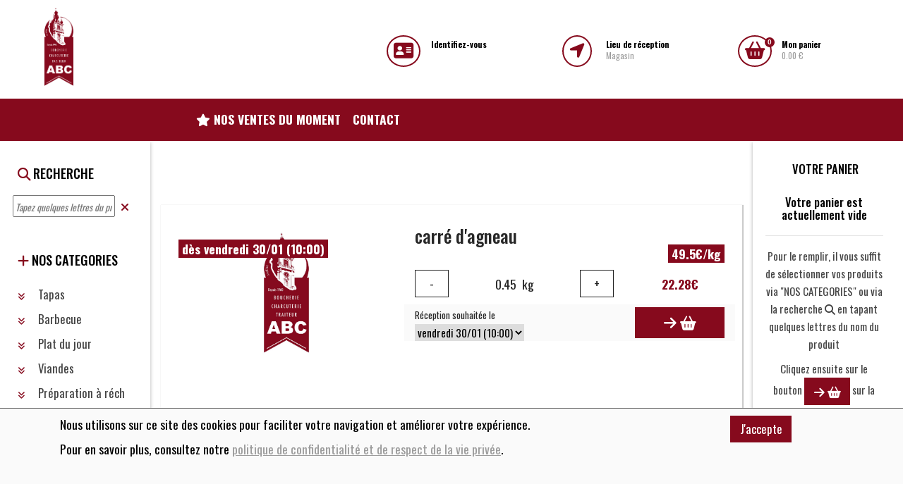

--- FILE ---
content_type: text/html; charset=UTF-8
request_url: https://shop.boucherieabc.com/shop-1-foSingle-599-carre_d_agneau
body_size: 44126
content:
<!DOCTYPE html>
<html lang="fr">
<head>
    <meta charset="UTF-8">
    <meta http-equiv="X-UA-Compatible" content="IE=edge">
    <meta name="viewport" content="width=device-width, initial-scale=1.0">
    <meta name="viewport"
          content="width=device-width, initial-scale=1, maximum-scale=1">
    <title>carré d'agneau - Boucherie ABC</title>
<meta name="description" content="carré d'agneau - " />
    <!-- Favicon -->
    <link rel="apple-touch-icon" sizes="57x57"
          href="/sites/msam_shop_boucherieabc/shop_images/favicon/logo.jpg">
    <link rel="icon" href="/sites/msam_shop_boucherieabc/shop_images/favicon/logo.jpg" type="image/png">

    <link rel="stylesheet" href="https://maxcdn.bootstrapcdn.com/bootstrap/4.1.0/css/bootstrap.min.css">

    <link rel="stylesheet" href="https://use.fontawesome.com/releases/v5.0.13/css/all.css"
          integrity="sha384-DNOHZ68U8hZfKXOrtjWvjxusGo9WQnrNx2sqG0tfsghAvtVlRW3tvkXWZh58N9jp" crossorigin="anonymous">
    <link rel="stylesheet" href="https://use.fontawesome.com/releases/v5.7.2/css/all.css"
          integrity="sha384-fnmOCqbTlWIlj8LyTjo7mOUStjsKC4pOpQbqyi7RrhN7udi9RwhKkMHpvLbHG9Sr" crossorigin="anonymous">
    <link href="/kitadmin/vendor/font-awesome/css/font-awesome.min.css" rel="stylesheet" type="text/css">

    <!--
    <link href="https://fonts.googleapis.com/css?family=Courgette|Open+Sans|Roboto" rel="stylesheet">

    <link href="https://fonts.googleapis.com/css?family=Fredericka+the+Great|Luckiest+Guy|Special+Elite|Yeseva+One"
          rel="stylesheet">-->

    <link rel="stylesheet" type="text/css" href="/kitmonshopamoi/css/slick.css"/>
    <link rel="stylesheet" type="text/css" href="/kitmonshopamoi/css/slick-theme.css"/>
    <link rel="stylesheet" type="text/css" href="/kitmonshopamoi/css/animate.css"/>


    <!-- Custom Css -->
    <link rel="stylesheet" type="text/css" href="/sites/msam_boucherieabc/css/bootstrap.css?1624080440">
    <link rel="stylesheet" type="text/css" href="/kitmonshopamoi/css/styles.css?1746776804">
    <link rel="stylesheet" type="text/css" href="/sites/msam_boucherieabc/css/styles.css?1624080440">
        <link rel="stylesheet" href="/css/slider/min/slider-1625147453.min.css">
</head>


<body id="body_abv2">
<div id="disclaimer">
    <div class="container">
        <div class="row mb-5">
            <div class="col-md-10">
                <p>Nous utilisons sur ce site des cookies pour faciliter votre navigation et améliorer votre expérience.</p>
                <p>Pour en savoir plus, consultez notre <a href="/shop-0-terms">politique de confidentialité et de respect de la vie
                        privée</a>.</p>
            </div>
            <div class="col-md-2">
                <a id="cmdDisclaimer" href="#" class="btn btn-primary">J'accepte</a>
            </div>
        </div>
    </div>
</div><header id="top">
    <div class="container-fluid">
        <div class="row">
            <div id="divlogo" class="col-lg-3 col-md-3 col-4">
                <h1 class="d-none">Boucherie ABC</h1>
<a href="shop-1-foHome"><img src="/sites/msam_shop_boucherieabc/shop_images/logo.jpg" id="logo" alt="logo"></a>
            </div>
            <div id="divicons" class="col-lg-7 offset-lg-2 col-md-9 offset-md-0 col-sm-7 col-7">
                <div class="row">
    <div class="col-md-4 col-4 icon iconclient">
                    <div class="row">
                <div class="col-md-3 col-12">
                    <a href="shop-1-foClientLogin">
                        <i class="fas fa-address-card animated text-primary" aria-hidden="true"></i>
                    </a>
                </div>
                <div class="col-md-9 hidden-sm">
                    <p class="detail">
                        <a href="shop-1-foClientLogin">
                            <strong>Identifiez-vous</strong>
                        </a>
                    </p>
                </div>
            </div>
        
    </div>

    
        <div class="col-md-4 col-4 icon icondepot">

            <div class="row">
                <div class="col-md-3 col-12">
                    <a href="#" data-toggle="modal" data-target="#depotsPopUp">
                        <i class="fas fa-location-arrow animated text-primary" aria-hidden="true"></i>
                    </a>
                </div>
                <div class="col-md-9 hidden-sm">
                    <p class="detail">
                        <a href="#" data-toggle="modal" data-target="#depotsPopUp">
                            <strong>Lieu de réception</strong><br/>
                            <span>Magasin</span>
                        </a>
                    </p>
                </div>
            </div>

        </div>
        <div class="col-md-4 col-4 icon iconbasket">
        <div class="row">
            <div class="col-md-3 col-12">
                <a href="/shop-1-fobasket">
                    <i class="fas fa-shopping-basket animated text-primary" aria-hidden="true"><span
                                class="nbre bg-primary">0</span></i>
                </a>
            </div>
            <div class="col-md-9 hidden-sm">
                <p class="detail">
                    <a href="/shop-1-fobasket">
                        <strong>Mon panier</strong><br/>
                        0.00 €
                    </a>
                </p>
            </div>
        </div>

    </div>
</div>
            </div>
        </div>
    </div>
</header>

<nav class="navbar navbar-expand-md navbar-dark bg-primary">
    <div class="container-fluid">
        <a id="displayCategories" class="navbar-brand" data-toggle="collapse" href="#sidebar_left" role="button"
           aria-expanded="true"
           aria-controls="sidebar_left"><i class="fa fa-plus"></i></a>
        <div class="navbar-toggler">
            <a data-toggle="collapse" href="#sidebar_left" role="button"
               aria-expanded="true"
               aria-controls="sidebar_left">
                <i class="fa fa-search text-white"></i>
            </a>&nbsp;&nbsp;&nbsp;&nbsp;<a href="#" data-toggle="collapse" data-target="#navbarSupportedContent"
                                           aria-controls="navbarSupportedContent" aria-expanded="false"
                                           aria-label="Toggle navigation">
                <i class="fa fa-bars text-white"></i>
            </a>

        </div>

        <div class="collapse navbar-collapse col-md-8 offset-md-2" id="navbarSupportedContent">
            <ul class="navbar-nav mr-auto">
                <li class="nav-item">
                    <a class="nav-link"
                       href="shop-1-foHome"><i
                            class="fa fa-star"></i> Nos ventes du moment</a>

                </li>
                <!--
                <li class="nav-item">
                    <a class="nav-link" href="/page-2-qui-sommes-nous">Qui sommes nous ?</a>
                </li>
                -->
                <li class="nav-item">
                    <a class="nav-link" href="/page-2-qui-sommes-nous">Contact</a>
                </li>
            </ul>
            <div id="navbar-search" class="my-2 my-lg-0 d-lg-none d-block">
                                    <a><i class="fa fa-search text-white"></i></a>
                            </div>
        </div>
    </div>
</nav>
<section id="navSearch" class="bg-primary">
<h2 class="d-none">navSearch</h2>
    <div class="container">
        <div class="row">
            <div class="col-md-11 col-10">
                <input type="text" id="txtSearch">
                <div id="cboSearch">
                </div>
            </div>
            <div class="col-md-1 col-2">
                <a><i class="fa fa-close text-white"></i></a>
            </div>
        </div>

    </div>
</section>
<section id="boutiqueMessage">
    <div class="container">
        <div class="row align-items-center">
            <div class="col-md-6 col-12 text-center m-top-10">
                <h6>Ajouté à votre panier :</h6>
                <p></p>
            </div>
            <div class="col-md-3 col-12 m-top-10">
                <a href="#" class="btn btn-outline-primary cmdClose">Continuer vos achats</a>
            </div>
            <div class="col-md-3 col-12 m-top-10">
                <a href="shop-1-fobasket" class="btn btn-primary"><i class="fa icon-icon-32846"></i> Voir le panier</a>
            </div>
        </div>
    </div>
</section>
<div class="container-fluid" id="wrapper">
        <div class="row">
        <div id="sidebar_left" class="col-xl-2 col-lg-3 col-md-12 collapse">
                <div class="sticky-top">
    <div id="sidebarDivSearch">
        <div class="row">
            <div class="col-12 pt-4">
                <h6><i class="fa fa-search text-primary"></i> RECHERCHE</h6>
            </div>
        </div>
        <div class="row align-items-center">
            <div id="sidebarSearch" class="col-10 m-0  p-0 pl-2">
                <input type="text" id="txtSidebarSearch" style="width:100%"
                       placeholder="Tapez quelques lettres du produit" autocomplete="off">
            </div>
            <div class="col-2 m-0 p-0 pl-2 text-left">
                <i class="fa fa-close text-primary"></i>
            </div>
        </div>
        <div class="row">
            <div id="sidebarResultSearch" class="col-12 m-0 p-0 pl-2" >
            </div>
        </div>
    </div>

    <div id="sidebarDivCategories">


        <div class="mt-5">
            <h6><i class="fa fa-plus text-primary"></i> NOS CATEGORIES</h6>
        </div>
        <div>
            <ul id="sidebarCategories">
                <li><a class="url" data-url="/shop-1-aFoByCategory-112" data-toggle="collapse" href="/shop-1-foByCategory-112" data-collapse="#sidebarCat112"  role="button"
       aria-expanded="true" aria-controls="sidebarCat112">
        <i class="animated fas categorieIcon categorie112Icon"></i> Tapas</a>
        <ul id="sidebarCat112"
            class="collapse">
                    </ul>
</li><li><a class="url" data-url="/shop-1-aFoByCategory-61" data-toggle="collapse" href="/shop-1-foByCategory-61" data-collapse="#sidebarCat61"  role="button"
       aria-expanded="true" aria-controls="sidebarCat61">
        <i class="animated fas categorieIcon categorie61Icon"></i> Barbecue</a>
        <ul id="sidebarCat61"
            class="collapse">
                    </ul>
</li><li><a class="url" data-url="/shop-1-aFoByCategory-22" data-toggle="collapse" href="/shop-1-foByCategory-22" data-collapse="#sidebarCat22"  role="button"
       aria-expanded="true" aria-controls="sidebarCat22">
        <i class="animated fas categorieIcon categorie22Icon"></i> Plat du jour</a>
        <ul id="sidebarCat22"
            class="collapse">
                    </ul>
</li><li><a class="url" data-url="/shop-1-aFoByCategory-2" data-toggle="collapse" href="/shop-1-foByCategory-2" data-collapse="#sidebarCat2"  role="button"
       aria-expanded="true" aria-controls="sidebarCat2">
        <i class="animated fas categorieIcon categorie2Icon"></i> Viandes</a>
        <ul id="sidebarCat2"
            class="collapse">
            <li><a class="url" data-url="/shop-1-aFoByCategory-3" data-toggle="collapse" href="/shop-1-foByCategory-3" data-collapse="#sidebarCat3"  role="button"
       aria-expanded="true" aria-controls="sidebarCat3">
         Boeuf</a>
        <ul id="sidebarCat3"
            class="collapse">
                    </ul>
</li><li><a class="url" data-url="/shop-1-aFoByCategory-6" data-toggle="collapse" href="/shop-1-foByCategory-6" data-collapse="#sidebarCat6"  role="button"
       aria-expanded="true" aria-controls="sidebarCat6">
         Veau</a>
        <ul id="sidebarCat6"
            class="collapse">
                    </ul>
</li><li><a class="url" data-url="/shop-1-aFoByCategory-4" data-toggle="collapse" href="/shop-1-foByCategory-4" data-collapse="#sidebarCat4"  role="button"
       aria-expanded="true" aria-controls="sidebarCat4">
         Porc</a>
        <ul id="sidebarCat4"
            class="collapse">
                    </ul>
</li><li><a class="url" data-url="/shop-1-aFoByCategory-7" data-toggle="collapse" href="/shop-1-foByCategory-7" data-collapse="#sidebarCat7"  role="button"
       aria-expanded="true" aria-controls="sidebarCat7">
         Agneau</a>
        <ul id="sidebarCat7"
            class="collapse">
                    </ul>
</li><li><a class="url" data-url="/shop-1-aFoByCategory-5" data-toggle="collapse" href="/shop-1-foByCategory-5" data-collapse="#sidebarCat5"  role="button"
       aria-expanded="true" aria-controls="sidebarCat5">
         Cheval</a>
        <ul id="sidebarCat5"
            class="collapse">
                    </ul>
</li><li><a class="url" data-url="/shop-1-aFoByCategory-8" data-toggle="collapse" href="/shop-1-foByCategory-8" data-collapse="#sidebarCat8"  role="button"
       aria-expanded="true" aria-controls="sidebarCat8">
         Volaille</a>
        <ul id="sidebarCat8"
            class="collapse">
                    </ul>
</li><li><a class="url" data-url="/shop-1-aFoByCategory-25" data-toggle="collapse" href="/shop-1-foByCategory-25" data-collapse="#sidebarCat25"  role="button"
       aria-expanded="true" aria-controls="sidebarCat25">
         Dépouille</a>
        <ul id="sidebarCat25"
            class="collapse">
                    </ul>
</li>        </ul>
</li><li><a class="url" data-url="/shop-1-aFoByCategory-12" data-toggle="collapse" href="/shop-1-foByCategory-12" data-collapse="#sidebarCat12"  role="button"
       aria-expanded="true" aria-controls="sidebarCat12">
        <i class="animated fas categorieIcon categorie12Icon"></i> Préparation à réchauffer</a>
        <ul id="sidebarCat12"
            class="collapse">
                    </ul>
</li><li><a class="url" data-url="/shop-1-aFoByCategory-63" data-toggle="collapse" href="/shop-1-foByCategory-63" data-collapse="#sidebarCat63"  role="button"
       aria-expanded="true" aria-controls="sidebarCat63">
        <i class="animated fas categorieIcon categorie63Icon"></i> Fondue fromage</a>
        <ul id="sidebarCat63"
            class="collapse">
                    </ul>
</li><li><a class="url" data-url="/shop-1-aFoByCategory-10" data-toggle="collapse" href="/shop-1-foByCategory-10" data-collapse="#sidebarCat10"  role="button"
       aria-expanded="true" aria-controls="sidebarCat10">
        <i class="animated fas categorieIcon categorie10Icon"></i> Haché/saucisse</a>
        <ul id="sidebarCat10"
            class="collapse">
                    </ul>
</li><li><a class="url" data-url="/shop-1-aFoByCategory-54" data-toggle="collapse" href="/shop-1-foByCategory-54" data-collapse="#sidebarCat54"  role="button"
       aria-expanded="true" aria-controls="sidebarCat54">
        <i class="animated fas categorieIcon categorie54Icon"></i> Epicerie</a>
        <ul id="sidebarCat54"
            class="collapse">
            <li><a class="url" data-url="/shop-1-aFoByCategory-58" data-toggle="collapse" href="/shop-1-foByCategory-58" data-collapse="#sidebarCat58"  role="button"
       aria-expanded="true" aria-controls="sidebarCat58">
         Conserve DS délicatesse </a>
        <ul id="sidebarCat58"
            class="collapse">
                    </ul>
</li>        </ul>
</li><li><a class="url" data-url="/shop-1-aFoByCategory-13" data-toggle="collapse" href="/shop-1-foByCategory-13" data-collapse="#sidebarCat13"  role="button"
       aria-expanded="true" aria-controls="sidebarCat13">
        <i class="animated fas categorieIcon categorie13Icon"></i> Charcuteries</a>
        <ul id="sidebarCat13"
            class="collapse">
            <li><a class="url" data-url="/shop-1-aFoByCategory-15" data-toggle="collapse" href="/shop-1-foByCategory-15" data-collapse="#sidebarCat15"  role="button"
       aria-expanded="true" aria-controls="sidebarCat15">
         Jambon</a>
        <ul id="sidebarCat15"
            class="collapse">
                    </ul>
</li><li><a class="url" data-url="/shop-1-aFoByCategory-16" data-toggle="collapse" href="/shop-1-foByCategory-16" data-collapse="#sidebarCat16"  role="button"
       aria-expanded="true" aria-controls="sidebarCat16">
         Salami</a>
        <ul id="sidebarCat16"
            class="collapse">
                    </ul>
</li><li><a class="url" data-url="/shop-1-aFoByCategory-17" data-toggle="collapse" href="/shop-1-foByCategory-17" data-collapse="#sidebarCat17"  role="button"
       aria-expanded="true" aria-controls="sidebarCat17">
         Saucisson</a>
        <ul id="sidebarCat17"
            class="collapse">
                    </ul>
</li><li><a class="url" data-url="/shop-1-aFoByCategory-18" data-toggle="collapse" href="/shop-1-foByCategory-18" data-collapse="#sidebarCat18"  role="button"
       aria-expanded="true" aria-controls="sidebarCat18">
         Pâté</a>
        <ul id="sidebarCat18"
            class="collapse">
                    </ul>
</li><li><a class="url" data-url="/shop-1-aFoByCategory-24" data-toggle="collapse" href="/shop-1-foByCategory-24" data-collapse="#sidebarCat24"  role="button"
       aria-expanded="true" aria-controls="sidebarCat24">
         Lard</a>
        <ul id="sidebarCat24"
            class="collapse">
                    </ul>
</li><li><a class="url" data-url="/shop-1-aFoByCategory-19" data-toggle="collapse" href="/shop-1-foByCategory-19" data-collapse="#sidebarCat19"  role="button"
       aria-expanded="true" aria-controls="sidebarCat19">
         Cervelas/boudin/saucisse</a>
        <ul id="sidebarCat19"
            class="collapse">
                    </ul>
</li><li><a class="url" data-url="/shop-1-aFoByCategory-20" data-toggle="collapse" href="/shop-1-foByCategory-20" data-collapse="#sidebarCat20"  role="button"
       aria-expanded="true" aria-controls="sidebarCat20">
         Tête pressée</a>
        <ul id="sidebarCat20"
            class="collapse">
                    </ul>
</li><li><a class="url" data-url="/shop-1-aFoByCategory-21" data-toggle="collapse" href="/shop-1-foByCategory-21" data-collapse="#sidebarCat21"  role="button"
       aria-expanded="true" aria-controls="sidebarCat21">
         Divers</a>
        <ul id="sidebarCat21"
            class="collapse">
                    </ul>
</li>        </ul>
</li><li><a class="url" data-url="/shop-1-aFoByCategory-11" data-toggle="collapse" href="/shop-1-foByCategory-11" data-collapse="#sidebarCat11"  role="button"
       aria-expanded="true" aria-controls="sidebarCat11">
        <i class="animated fas categorieIcon categorie11Icon"></i> Préparation à cuire</a>
        <ul id="sidebarCat11"
            class="collapse">
                    </ul>
</li><li><a class="url" data-url="/shop-1-aFoByCategory-14" data-toggle="collapse" href="/shop-1-foByCategory-14" data-collapse="#sidebarCat14"  role="button"
       aria-expanded="true" aria-controls="sidebarCat14">
        <i class="animated fas categorieIcon categorie14Icon"></i> Salade/salade bar</a>
        <ul id="sidebarCat14"
            class="collapse">
                    </ul>
</li><li><a class="url" data-url="/shop-1-aFoByCategory-1" data-toggle="collapse" href="/shop-1-foByCategory-1" data-collapse="#sidebarCat1"  role="button"
       aria-expanded="true" aria-controls="sidebarCat1">
        <i class="animated fas categorieIcon categorie1Icon"></i> Divers</a>
        <ul id="sidebarCat1"
            class="collapse">
                    </ul>
</li>            </ul>
        </div>
    </div>
</div>

            </div>
        <div id="content" class="col-xl-8 col-lg-9 col-md-12">
                <div id="depotsPopUp" class="modal" tabindex="-1" role="dialog">
    <div class="modal-dialog modal-lg" role="document" style="min-width:80%">
        <div class="modal-content">
            <div class="modal-header">
                <h5 class="modal-title">Lieux de réception/livraison</h5>
            </div>
            <div class="modal-body">
                <div class="container-fluid">
                    <div class="row">
                                                    <div class="depot col-md-6">
                                <div class="selectedDepot pb-5">
                                    <h6 class="text-center text-primary">Magasin</h6>
                                    <p>La commande est &#224; venir chercher au magasin aux dates indiqu&#233;es.</p>
                                        <p style="position:absolute;bottom:0.5rem;left:0;width:100%" class="text-center">
                                            <button  class="btn btn-primary changeDepot" data-depid="1"><i class="fas fa-location-arrow animated"></i> Choisir ce lieu</button>                                        </p>
                                    
                                </div>
                            </div>
                                                    <div class="depot col-md-6">
                                <div class="notSelectedDepot pb-5">
                                    <h6 class="text-center text-primary">Livraison à domicile</h6>
                                    <p>Nous livrons les communes de Mons, Hyon, Cuesmes, Frameries, Jemappes, Quaregnon, Nimy, Ghlin, Maisi&#232;re, Casteau, Neufvilles, Jurbise</p>
<p>&#160;</p>
                                        <p style="position:absolute;bottom:0.5rem;left:0;width:100%" class="text-center">
                                            <button  class="btn btn-primary changeDepot" data-depid="2"><i class="fas fa-location-arrow animated"></i> Choisir ce lieu</button>                                        </p>
                                    
                                </div>
                            </div>
                                            </div>
                </div>
            </div>
        </div>
    </div>
</div>
<div class="modal" id="emptyBasketModal" tabindex="-1" role="dialog" >
    <div class="modal-dialog" role="document">
        <div class="modal-content">
            <div class="modal-body">
                <div class="container">
                    <div class="row">
                        <div class="col-12">
                            <div class="theme_title">
                                <h3>Vider le panier ?</h3>
                            </div>
                            <p>Veuillez confirmer que vous souhaitez vider le panier ?</p>
                        </div>
                    </div>
                    <div class="row">
                        <div class="col-6">
                            <a class="btn btn-primary" href="/shop-1-emptyBasket" style="width:100%">Oui</a>
                        </div>
                        <div class="col-6">
                            <a class="btn btn-outline-secondary" href="#" style="width:100%"
                               data-dismiss="modal">Non</a>
                        </div>
                    </div>

                </div>
            </div>
        </div>
    </div>
</div>
<div class="modal" id="panLivTimeModal" tabindex="-1" role="dialog" aria-labelledby="panLivTimeModal"
     aria-hidden="true">
    <div class="modal-dialog modal-lg" role="document">
        <div class="modal-content">
            <div class="modal-header">
                <h5 class="modal-title">Veuillez préciser votre heure de passage</h5>
            </div>
            <div class="modal-body" id="panLivTimeModalContent">
            </div>
        </div>
    </div>
</div>
<div class="modal" id="popUpZoomPhoto" tabindex="-1" role="dialog" aria-labelledby="popUpZoomPhoto"
     aria-hidden="true">
    <div class="modal-dialog modal-lg" role="document">
        <div class="modal-content">
            <div class="modal-header">
                <h5 class="modal-title">&nbsp;</h5>
                <button type="button" class="close" data-dismiss="modal" aria-label="Close">
                    <span aria-hidden="true">&times;</span>
                </button>
            </div>
            <div class="modal-body">
                <img src="/kitshop/assets/images/pixelnoir.png" alt="popUpZoomPhoto" />
            </div>
        </div>
    </div>
</div>
<div id="paiementsPopUp" class="modal" tabindex="-1" role="dialog">
    <div class="modal-dialog modal-lg" role="document">
        <div class="modal-content">
            <div class="modal-header">
                <h5 class="modal-title">Moyens de paiement</h5>
                <button type="button" class="close" data-dismiss="modal" aria-label="Close">
                    <span aria-hidden="true">&times;</span>
                </button>
            </div>
            <div class="modal-body">
                <div class="container">
                    <div class="row">
                                                    <div class="paiement col-md-6">
                                <div class="selectedPaiement">
                                    <h6 class="text-center">Paiement en magasin</h6>
                                    <p>Le paiement de vos achats se fera lors de la réception de ceux-ci en magasin</p>                                                                    </div>
                            </div>
                                            </div>
                </div>
            </div>
            <div class="modal-footer">
                <button type="button" class="btn btn-outline-secondary" data-dismiss="modal">Fermer</button>
            </div>
        </div>
    </div>
</div><div id="contentWait" class=" text-center"><i class="fa fa-refresh fa-refresh-animate text-primary"></i></div><div id="contentHtml"><section id="selectedProduit" class="boutique">
    <div class="container">
        <div class="row">
            <div class="col-md-12 col-12 mt-0 mb-4  produit produitEnAvant" id="prodid599"
     data-prodid="599" data-stock="999999.000">
    <div class="row">
        <div class="col-md-5 col-12 m-top-20">
            <div id="produitCarousel599" class="carousel slide" data-ride="carousel" data-interval="1000" style="height:100%">
                <ol class="carousel-indicators">
                                            <li data-target="#produitCarousel599" data-slide-to="0" class="active"></li>
                                    </ol>
                <div class="carousel-inner" style="height:100%">
                                            <div class="carousel-item active" style="height:100%">
                            <div class="lazy produitPhoto noPhoto"
                                 data-src="/sites/msam_shop_boucherieabc/shop/images/proddefault.jpg">
                                                                    <p class="produitPhotoTiming">
                                        <span>dès vendredi 30/01 (10:00) </span></p>
                                                            </div>
                        </div>
                                    </div>
            </div>
        </div>
        <div class="col-md-7 col-12 m-top-20">
            <h6 class="produitNom">carré d'agneau</h6>
                        <div></div>
                        <p class="produitPrix text-right "
               data-prodvtvac="49.5" data-compovtvac="0">
                <span>49.5€/kg</span>
            </p>
                            <div class="row align-items-center">
                    <div class="col-md-2 col-3">
                        <button class="btn btn-outline-secondary cmdMoins" data-prod="prodid599">-
                        </button>
                    </div>
                    <div class="col-md-4 col-6 text-center colProduitQuantite">
                        
                        <input type="hidden" class="txtProduitQuantite"
                               value="0.45">
                        <span class="produitQuantite">0.45</span>&nbsp;
                        
                            <input type="hidden" class="txtProduitConditionnement cond1766"
                                   data-condPas="0.05"
                                   data-condNbre="1"
                                   data-messingulier="kg"
                                   data-mespluriel="kg"
                                   value="1766"/>
                            <span class="produitConditionnement">kg                        </span>
                                            </div>
                    <div class="col-md-2 col-3">
                        <button class="btn btn-outline-secondary cmdPlus" data-prod="prodid599">+
                        </button>
                    </div>
                    <div class="col-md-4 text-center text-primary prodVTVAC">
                        <b class=" text-primary"><span
                                    class="lblTotalTVAC">22.28</span>€                        </b>
                    </div>

                </div>
                <div class="row align-items-center m-top-10 produitRowTimingAdd">
                    <div class="col-md-8 col-7 produitTiming">
                        <input type="hidden" class="txtPreDisplayDates" value="1">
                                                                                    <span>Réception souhaitée le</span><br/>
                                <select class="txtProduitTiming cboProduitTiming"
                                        data-prod="prodid599">
                                                                            <option value="2026-01-30 10:00:00" >vendredi 30/01 (10:00) </option>
                                                                            <option value="2026-01-31 00:00:00" >samedi 31/01 </option>
                                                                            <option value="2026-02-02 00:00:00" >lundi 02/02 </option>
                                                                            <option value="2026-02-03 00:00:00" >mardi 03/02 </option>
                                                                            <option value="2026-02-04 00:00:00" >mercredi 04/02 </option>
                                                                            <option value="2026-02-05 00:00:00" >jeudi 05/02 </option>
                                                                            <option value="2026-02-06 00:00:00" >vendredi 06/02 </option>
                                                                            <option value="2026-02-07 00:00:00" >samedi 07/02 </option>
                                                                            <option value="2026-02-09 00:00:00" >lundi 09/02 </option>
                                                                            <option value="2026-02-10 00:00:00" >mardi 10/02 </option>
                                                                            <option value="2026-02-11 00:00:00" >mercredi 11/02 </option>
                                                                            <option value="2026-02-12 00:00:00" >jeudi 12/02 </option>
                                                                            <option value="2026-02-13 00:00:00" >vendredi 13/02 </option>
                                                                            <option value="2026-02-14 00:00:00" >samedi 14/02 </option>
                                                                            <option value="2026-02-16 00:00:00" >lundi 16/02 </option>
                                                                            <option value="2026-02-17 00:00:00" >mardi 17/02 </option>
                                                                            <option value="2026-02-18 00:00:00" >mercredi 18/02 </option>
                                                                            <option value="2026-02-19 00:00:00" >jeudi 19/02 </option>
                                                                            <option value="2026-02-20 00:00:00" >vendredi 20/02 </option>
                                                                            <option value="2026-02-21 00:00:00" >samedi 21/02 </option>
                                                                            <option value="2026-02-23 00:00:00" >lundi 23/02 </option>
                                                                            <option value="2026-02-24 00:00:00" >mardi 24/02 </option>
                                                                            <option value="2026-02-25 00:00:00" >mercredi 25/02 </option>
                                                                            <option value="2026-02-26 00:00:00" >jeudi 26/02 </option>
                                                                    </select>
                                                                        </div>
                    <div class="col-md-4 col-5 produitAdd">
                        <a class="btn btn-primary cmdAdd" data-compofac=""
                           data-prod="prodid599"><i
                                    class="fa fa-arrow-right"></i> <i class="fas fa-shopping-basket"></i></a>
                    </div>
                </div>
            
            <div class="row">
                <div class="col-12">
                                        <div class="">
                                                    <p class="legendeCond legendeCond1766 " >

                                                                
                            </p>
                                            </div>
                                        
                </div>
            </div>


        </div>

    </div>
</div>        </div>
    </div>

</section>

<section class="boutique">
    <div class="container">
        <div class="row">
            <div class="col-12">
                <div class="theme_title">
                    <h3>Dans la même catégorie ...</h3>
                </div>
            </div>
        </div>
    </div>
    <div class="container">
        <div class="row">
    <div id="produit-wait" class="col-xl-4 col-lg-6 col-12 mt-0 mb-4 produit produitCampagne produit-wait" data-memcatid="7" data-limitstart="0">
    <p class="text-center mt-5">
        <i class="fa fa-refresh fa-refresh-animate" style="font-size: 2rem;"></i>
    </p>
</div>        </div>
    </div>
</section>
</div>            </div> <!-- content -->
        <div id="sidebarBasket" class="col-xl-2 d-xl-block d-none">
                <div class="sticky-top">
    <div class="row">
        <div class="col-12 m-top-20">
            <div class="text-center">
                <h6><i class="fa icon-icon-32846 text-primary"></i> VOTRE PANIER</h6>
            </div>
        </div>
    </div>
    <div class="row">
        <div class="col-12 p-2 ">
            <h6 class="text-center">Votre panier est actuellement vide</h6>
            <hr>
            <p class="text-center">Pour le remplir, il vous suffit de sélectionner vos produits via "NOS CATEGORIES" ou
                via la recherche <i class="fa fa-search"></i> en tapant quelques lettres du nom du produit</p>
            <p class="text-center">Cliquez ensuite sur le bouton <a href="#" class="btn btn-primary text-white"><i
                            class="fa fa-arrow-right"></i> <i class="fas fa-shopping-basket"></i></a> sur la fiche du
                produit pour l'ajouter à votre panier</p>

        </div>
    </div>
    <div class="col-12 m-top-20 text-center">
        <hr/>
        <h6>
            <i class="fas fa-location-arrow"></i> Retrait de votre commande        </h6>
    </div>
    <div class="col-12">
        <p><strong>Magasin</strong></p>
        <p>La commande est &#224; venir chercher au magasin aux dates indiqu&#233;es.</p>                    <p style="text-align:center"><a href="#" data-toggle="modal" data-target="#depotsPopUp"
                                            class="btn btn-primary">Changer de lieu de réception</a></p>
            </div>
    <div class="col-12 m-top-20 text-center">
        <hr/>
        <h6><i class="far fa-credit-card"></i> Paiement de votre commande</h6>
    </div>
    <div class="col-12">
        <p>Le paiement de vos achats se fera lors de la réception de ceux-ci en magasin</p>            </div>

</div>
            </div>
        </div>
    </div>
<!-- Footer************************* -->
<footer>
    <div class="main_footer">
        <div class="container">
            <div class="row">
                <div class="col-lg-4 col-md-4 col-12 footer_logo">
                    <a href="/"><img src="/sites/msam_shop_boucherieabc/shop_images/logo.jpg"
                                     alt="Logo"></a>
                    <h5>Informations Allergènes</h5>
                    <p>Tous nos produits sont susceptibles de contenir des allergènes. Si vous souhaitez avoir de plus
                        amples informations sur ceux-ci, vous pouvez <a href="page-2-qui-sommes-nous">nous contacter</a></p>
                    <h5>Images</h5>
                    <p>Les images présentées pour illustrer les produits en vente sur ce site ne sont pas
                        contractuelles.</p>
                </div>
                <!-- End of .footer_logo -->


                <!-- End of .footer_subscribe -->


                <div class="col-lg-4 col-md-4 col-12 footer_contact">
                    <h5 >Nos informations</h5>
                    <ul class="list catagories">
                        <li class="text-white"><i class="fa fa-home text-primary"
                                                  style="position:relative;left:0px;font-size:1.5rem"></i>
                            <p class="text-left text-white">Grand Rue 88                                <br/>7000 Mons (Belgique)</p>
                        </li>
                        <li><p style="font-size:1.5rem"><a href="mailto:commandes@boucherie-abc.com" class="text-white"><i
                                        class="fa fa-envelope text-primary"
                                        style="font-size:1.5rem"></i>commandes@boucherie-abc.com</a></p>
                        </li>
                        <li><a href="tel:065/35.39.46" class="text-white"><i
                                        class="fa fa-phone text-primary"
                                        style="font-size:1.5rem"></i>065/35.39.46</a></li>
                        <li class="text-white"><i class="fas fa-address-card text-primary" style="font-size:1.5rem"></i>&nbsp;&nbsp;BE 0890.210.966                            <br>&nbsp;&nbsp;&nbsp;&nbsp;&nbsp;&nbsp;&nbsp;&nbsp; SPRL Pierre FLAMENT                        </li>

                        <li class="text-center"><a href="/shop-0-terms" class="text-white">Politique de confidentialité
                                et de respect de la vie privée</a></li>
                                            </ul>
                </div>
                <div class="col-lg-4 col-md-4 col-12 footer_contact text-white">
                                        <h5 class="text-center">Heures d'ouverture</h5>
                                        <table style="border-collapse: collapse; width: 100%;">
<tbody>
<tr style="height: 18px;">
<td style="width: 50%; height: 18px; text-align: right;">Lundi </td>
<td style="width: 50%; height: 18px;"><strong>7:00-18:30</strong></td>
</tr>
<tr style="height: 18px;">
<td style="width: 50%; height: 18px; text-align: right;">Mardi </td>
<td style="width: 50%; height: 18px;"><strong>7:00-18:30</strong></td>
</tr>
<tr style="height: 18px;">
<td style="width: 50%; height: 18px; text-align: right;">Mercredi </td>
<td style="width: 50%; height: 18px;"><strong>7:00-18:30</strong></td>
</tr>
<tr style="height: 18px;">
<td style="width: 50%; height: 18px; text-align: right;">Jeudi </td>
<td style="width: 50%; height: 18px;"><strong>7:00-18:30</strong></td>
</tr>
<tr style="height: 18px;">
<td style="width: 50%; height: 18px; text-align: right;">Vendredi </td>
<td style="width: 50%; height: 18px;"><strong>7:00-18:30</strong></td>
</tr>
<tr style="height: 18px;">
<td style="width: 50%; height: 18px; text-align: right;">Samedi </td>
<td style="width: 50%; height: 18px;"><strong>7:00-18:30</strong></td>
</tr>
<tr style="height: 18px;">
<td style="width: 50%; height: 18px; text-align: right;">Dimanche </td>
<td style="width: 50%; height: 18px;"><strong>Fermé</strong></td>
</tr>
</tbody>
</table>
<p> </p>
                </div>
                <!-- End of .footer_contact -->
            </div>
        </div>
    </div>
    <!-- End of .main_footer -->

    <div class="bottom_footer clear_fix">
        <div class="container">
            <p>Réalisé avec <i class="fa fa-heart"></i> par <a href="//www.monsiteamoi.be">MonSiteAMoi</a>
        </div>
    </div>
</footer>

<!-- Scroll Top Button -->
<button class="btn bg-cpms scroll-top tran3s">
    <span class="fa fa-angle-up"></span>
</button>

<script src="https://ajax.googleapis.com/ajax/libs/jquery/3.3.1/jquery.min.js"></script>
<!-- <script src="https://cdnjs.cloudflare.com/ajax/libs/popper.js/1.14.0/umd/popper.min.js"></script> -->
<script src="https://maxcdn.bootstrapcdn.com/bootstrap/4.1.0/js/bootstrap.min.js"></script>
<!-- <script src="/kitabv2/js/parallax.min.js"></script> -->
<script src="/kitabv2/js/slick.min.js"></script>
<script src="/kitabv2/js/parallax.min.js"></script>

<!-- <link rel="manifest" href="/manifest.json"/>
<script src="https://cdn.onesignal.com/sdks/OneSignalSDK.js" async=""></script>-->
<script>
    /*
    // Demande d'autorisation pour l'abonnement aux notifications
    var OneSignal = window.OneSignal || [];
    OneSignal.push(function() {
        OneSignal.init({
            appId: "1a722d30-7de4-4818-9f8e-d3946a0cf1f7",
            autoRegister: false,
            notifyButton: {
                enable: true,
            },
        });
        OneSignal.registerForPushNotifications();
    });
    // récupération du playerid (identifiant unique de l'abonné)
    OneSignal.push(function() {
        OneSignal.getUserId(function(userId) {
            console.log(userId);
        });
    });
    */
</script>
<script src="//cdnjs.cloudflare.com/ajax/libs/jquery.lazy/1.7.9/jquery.lazy.min.js"></script>
<script src="//cdnjs.cloudflare.com/ajax/libs/jquery.lazy/1.7.9/jquery.lazy.plugins.min.js"></script>
<script src="https://kit.fontawesome.com/bcfd3c136f.js"></script>
<script src="/js/min/ajax-1586694352.min.js"></script>
<script src="/js/shop/min/depot-1732204964.min.js"></script>
<script src="/js/shop/min/paiement-1732204965.min.js"></script>
<script src="/js/shop/boutique.js?1732204964"></script>
<script>
showSidebars();
showSidebars();
</script>
<script src="/kitmonshopamoi/js/script.js?1731486638"></script>
    <script src="/sites/msam_boucherieabc/js/msam_boucherieabc.js?1632120237"></script>

</body>
</html>

--- FILE ---
content_type: text/css
request_url: https://shop.boucherieabc.com/sites/msam_boucherieabc/css/styles.css?1624080440
body_size: 2042
content:
@import url('https://fonts.googleapis.com/css?family=Oswald:300,400,500,600,700|Monoton|Questrial&display=swap');
html,body,p, li,h1,h2,h3,h4,h5,h6 {
    font-family: 'Oswald','Questrial', sans-serif;font-size:1.05rem;}

h1 {
font-size: 2em;
}

h2 {
font-size: 1.8em;
}

h3 {
font-size: 1.6em;
}

h4 {
font-size: 1.4em;
}

h5 {
font-size: 1.2em
}

h6 {
font-size: 1.1em;
}
header .icon .fa, header .icon .fas {
    border: 2px solid #860a1d;
}
#cboSearch ul li a.selected,#cboSearch ul li a:hover {
    color:#860a1d}
.boutique h5, #homeProduits h5,quote, quote strong {
    color:#860a1d}
.campagnePriorite3 .campagneNom,
.campagnePriorite2 .campagneNom,
.campagnePriorite1 .campagneNom,
.theme_title:after {
    background-color:#860a1d
}
::-webkit-scrollbar-thumb {
background: rgba(134,10,29,0.8)}

/* Handle on hover */
::-webkit-scrollbar-thumb:hover {
background: #860a1d}

a[aria-expanded=true] .categorieIcon:before {
    color:#860a1d}

.campagnePriorite3 .campagneMessage h2,
.campagnePriorite2 .campagneMessage h2,
.campagnePriorite1 .campagneMessage h2,
.campagneCategorie .campagneMessage h2,
.campagneFavori .campagneMessage h2,
.campagneCategorie .campagneMessage h2,
.colHomeFavoris h1,
.vitrine h1,
.vitrine h2,
.vitrine h3,
.vitrine h4,
.vitrine h5,
.vitrine h6
{
    font-family: 'Monoton', cursive;font-size:1.8rem;
font-family: 'Oswald','Questrial', sans-serif
}
.vitrine h1,
.vitrine h2,
.vitrine h3,
.vitrine h4,
.vitrine h5,
.vitrine h6
{
    font-size:3rem;
}
.vitrine h1
{
font-size:3rem;
}
.vitrine h2
{
font-size:2.6rem;
}
.vitrine h3
{
font-size:2.2rem;
}
.vitrine h4
{
font-size:1.8rem;
}
.vitrine h5
{
font-size:1.4rem;
}
.vitrine h6
{
font-size:1.2rem;
}
.btn.btn-primary {
    color:#fff
}
.boutique .produit .produitPhotoTiming span, .boutique .produit .produitProduitTiming span, #homeProduits .produit .produitPhotoTiming span,.boutique .produit .produitPrix span  {
    background-color:#860a1d;
}
